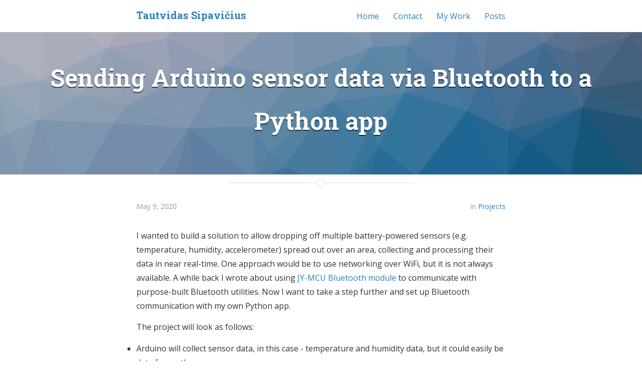

--- FILE ---
content_type: text/html
request_url: https://tautvidas.com/blog/2020/05/arduino-bluetooth-communication-with-python-influxdb-and-grafana/
body_size: 7945
content:
<!DOCTYPE html>
<html>

  <head>
  <meta charset="utf-8">
  <meta http-equiv="X-UA-Compatible" content="IE=edge">
  <meta name="viewport" content="width=device-width, initial-scale=1">

  <title>Sending Arduino sensor data via Bluetooth to a Python app - Tautvidas Sipavičius</title>
  <meta name="description" content="I wanted to build a solution to allow dropping off multiple battery-powered sensors (e.g. temperature, humidity, accelerometer) spread out over an area, coll...">
  <meta name="keywords" content="Tautvidas, formal methods, computer vision, MailPoet, Python, Javascript">

  <!-- External libraries -->
  <link rel="stylesheet" href="//maxcdn.bootstrapcdn.com/font-awesome/4.3.0/css/font-awesome.min.css">
  <link rel="stylesheet" href="//cdnjs.cloudflare.com/ajax/libs/highlight.js/8.5/styles/monokai_sublime.min.css">
  <link rel="stylesheet" href="//cdnjs.cloudflare.com/ajax/libs/lightbox2/2.7.1/css/lightbox.css">

  <!-- Favicon and other icons (made with http://www.favicon-generator.org/) -->
  <link rel="shortcut icon" href="/blog/assets/icons/favicon.ico" type="image/x-icon">
	<link rel="icon" href="/blog/assets/icons/favicon.ico" type="image/x-icon">
  <link rel="apple-touch-icon" sizes="57x57" href="/blog/assets/icons/apple-icon-57x57.png">
	<link rel="apple-touch-icon" sizes="60x60" href="/blog/assets/icons/apple-icon-60x60.png">
	<link rel="apple-touch-icon" sizes="72x72" href="/blog/assets/icons/apple-icon-72x72.png">
	<link rel="apple-touch-icon" sizes="76x76" href="/blog/assets/icons/apple-icon-76x76.png">
	<link rel="apple-touch-icon" sizes="114x114" href="/blog/assets/icons/apple-icon-114x114.png">
	<link rel="apple-touch-icon" sizes="120x120" href="/blog/assets/icons/apple-icon-120x120.png">
	<link rel="apple-touch-icon" sizes="144x144" href="/blog/assets/icons/apple-icon-144x144.png">
	<link rel="apple-touch-icon" sizes="152x152" href="/blog/assets/icons/apple-icon-152x152.png">
	<link rel="apple-touch-icon" sizes="180x180" href="/blog/assets/icons/apple-icon-180x180.png">
	<link rel="icon" type="image/png" sizes="192x192"  href="/blog/assets/icons/android-icon-192x192.png">
	<link rel="icon" type="image/png" sizes="32x32" href="/blog/assets/icons/favicon-32x32.png">
	<link rel="icon" type="image/png" sizes="96x96" href="/blog/assets/icons/favicon-96x96.png">
	<link rel="icon" type="image/png" sizes="16x16" href="/blog/assets/icons/favicon-16x16.png">
	<link rel="manifest" href="/blog/assets/icons/manifest.json">
	<meta name="msapplication-TileColor" content="#ffffff">
	<meta name="msapplication-TileImage" content="/blog/assets/icons/ms-icon-144x144.png">
	<meta name="theme-color" content="#ffffff">

	<!-- Site styles -->
  <link rel="stylesheet" href="/blog/css/main.css">
  <link rel="canonical" href="https://www.tautvidas.com/blog/2020/05/arduino-bluetooth-communication-with-python-influxdb-and-grafana/">
  <link rel="alternate" type="application/rss+xml" title="Tautvidas Sipavičius" href="https://www.tautvidas.com/blog/feed.xml" />
</head>


  <body>

    <header class="navigation" role="banner">
  <div class="navigation-wrapper">
    <a href="/blog" class="logo">
    	
      <h1>Tautvidas Sipavičius</h1>
      
    </a>
    <a href="javascript:void(0)" class="navigation-menu-button" id="js-mobile-menu">
    	<i class="fa fa-bars"></i>
    </a>
    <nav role="navigation">
      <ul id="js-navigation-menu" class="navigation-menu show">
      	
          
          <li class="nav-link"><a href="/blog/">Home</a>
          
        
          
          <li class="nav-link"><a href="/blog/contact">Contact</a>
          
        
          
          <li class="nav-link"><a href="/blog/my-work">My Work</a>
          
        
          
          <li class="nav-link"><a href="/blog/posts">Posts</a>
          
        
      </ul>
    </nav>
  </div>
</header>


    <div class="page-content">
        <div class="post">

  <div class="post-header-container has-cover" style="background-image: url(/blog/assets/header_image.png);">
	<div class="scrim has-cover">
		<header class="post-header">
		  <h1 class="title">Sending Arduino sensor data via Bluetooth to a Python app</h1>
      
		</header>
	</div>
</div>

<div class="wrapper">

 <span class="page-divider">
  <span class="one"></span>
  <span class="two"></span>
</span>
 

<section class="post-meta">
	<div class="post-date">May 9, 2020</div>
	<div class="post-categories">
	in 
	  
		<a href="/blog/categories/projects">Projects</a>
	  
	
	</div>
</section>	

<article class="post-content">
  <p>I wanted to build a solution to allow dropping off multiple battery-powered sensors (e.g. temperature, humidity, accelerometer) spread out over an area, collecting and processing their data in near real-time.
One approach would be to use networking over WiFi, but it is not always available. A while back I wrote about using <a href="#TODO: Add a post link">JY-MCU Bluetooth module</a> to communicate with purpose-built Bluetooth utilities. Now I want to take a step further and set up Bluetooth communication with my own Python app.</p>

<p>The project will look as follows:</p>
<ul>
  <li>Arduino will collect sensor data, in this case - temperature and humidity data, but it could easily be data from other sensors;</li>
  <li>Arduino will send the sensor data over the JY-MCU Bluetooth module to a Python application we’ll build;</li>
  <li>The Python listener will listen for sensor data and add them to InfluxDB timeseries database;</li>
  <li>Grafana will be used to graph the sensor data from InfluxDB.</li>
</ul>

<h2 id="1-arduino-setup">1. Arduino setup</h2>

<p><img src="https://www.tautvidas.com/blog/images/posts/bluetooth-python-2020/arduino-connections.jpg" alt="Arduino Hardware configuration" /></p>

<p>For this proof-of-concept I’ll use the <a href="https://wiki.seeedstudio.com/Grove-Beginner-Kit-For-Arduino/">Grove Beginner Kit from Seeed</a> that they graciously sent over.
While the kit is intended for beginners and education, it’s also convenient for small scale prototyping, as the kit comes with multiple pre-wired sensors (including the temperature and humidity sensor used here) and uses the <a href="https://wiki.seeedstudio.com/Grove_System/">modular Grove connector system</a>.</p>

<p>For the bluetooth module, I’ll use the JY-MCU Bluetooth module from DealExtreme, however, DX no longer sell it.
I have found a nearly identical version of it as <a href="https://www.taydaelectronics.com/breakout-boards/hc-06-bluetooth-transceiver-module.html">HC-06</a> on TaydaElectronics: looks like the chips and the model are the same, just screenprinted markings are slightly different.</p>

<p>The temperature/humidity sensor is already connected to Arduino on my kit, unless you break out the sensors out of the PCB.
Unfortunately my Bluetooth sensor is not Grove compatible, although with a soldering iron it would be fairly easy to make your own Grove-compatible connector, so I’ll make connections with 4 jumper wires on a breadboard as follows:</p>

<ul>
  <li>JY-MCU RXD &lt;-&gt; Arduino Pin 9 (<strong>MUST SUPPORT PULSE-WIDTH MODULATION</strong>)</li>
  <li>JY-MCU TXD &lt;-&gt; Arduino Pin 10 (<strong>MUST SUPPORT PULSE-WIDTH MODULATION</strong>)</li>
  <li>JY-MCU GND &lt;-&gt; Arduino GND</li>
  <li>JY-MCU VCC &lt;-&gt; Arduino 5V</li>
</ul>

<p>In the picture above the board is powered by a USB powerbank over a Micro USB connection.</p>

<p>Seeedstudio provide setup instructions and the sample code on how to use the sensor: <a href="https://wiki.seeedstudio.com/Grove-Beginner-Kit-For-Arduino/#lesson-8-detecting-surrounding-temperature-humidity">wiki</a>.</p>

<p>If you’re curious, the library code can be found here: <a href="https://github.com/Seeed-Studio/Grove_Temperature_And_Humidity_Sensor">Github</a>.
Sensor reads are fairly slow, having to wait for 250ms+, but for this use case it’s good enough.</p>

<p>For the Bluetooth part I’ve used the Arduino IDE built-in <a href="https://www.arduino.cc/en/Reference/SoftwareSerial">SoftwareSerial library</a>.</p>

<p>Third, just for convenience sake, I used <a href="https://arduinojson.org/">ArduinoJson</a> library to send measurements as JSON over bluetooth.
While using JSON will waste too much bandwidth on verbose data structures, it will help keep the data processing straightforward, as we’ll need to deal with partial data chunks later on, which would look as follows:</p>

<div class="language-plaintext highlighter-rouge"><div class="highlight"><pre class="highlight"><code>Received chunk b'{'
Received chunk b'"temperat'
Received chunk b'ure":22,"'
Received chunk b'humidity":'
Received chunk b'34}'
</code></pre></div></div>

<p>Even when trying to read 1kB at a time we get data in chunks. So to get the full record in this case it took 4 reads.</p>

<p>The final code looks as follows:</p>

<div class="language-plaintext highlighter-rouge"><div class="highlight"><pre class="highlight"><code>#include &lt;ArduinoJson.h&gt;
#include &lt;SoftwareSerial.h&gt;
#include "DHT.h"

#define DHTPIN 3 // Temperature/Humidity sensor pin
#define DHTTYPE DHT11 // DHT 11
DHT dht(DHTPIN, DHTTYPE);

const int RX_PIN = 10; // Bluetooth RX digital PWM-supporting pin
const int TX_PIN = 9; // Bluetooth TX digital PWM-supporting pin
const int BLUETOOTH_BAUD_RATE = 9600;

SoftwareSerial bluetooth(RX_PIN, TX_PIN);

void setup() {
   dht.begin();
   Serial.begin(9600);
   bluetooth.begin(BLUETOOTH_BAUD_RATE);
}

void loop() {
  StaticJsonDocument&lt;100&gt; doc;

  float measurements[2];
  dht.readTempAndHumidity(measurements);

  doc["humidity"] = measurements[0];
  doc["temperature"] = measurements[1];

  serializeJson(doc, bluetooth);
  serializeJson(doc, Serial);
  Serial.println();
}
</code></pre></div></div>

<p>No surprises. DHT, SoftwareSerial and ArduinoJson all provide straightforward interfaces to use.
This code will read the temperature and humidity sensor data and will write the resulting JSON to Bluetooth and Serial connections.</p>

<p>Serial output looks like this:</p>

<p><img src="https://www.tautvidas.com/blog/images/posts/bluetooth-python-2020/arduino-serial-output.jpg" alt="Arduino serial output" /></p>

<h2 id="2-python-setup">2. Python setup</h2>

<p>For Bluetooth communication I used <a href="https://github.com/pybluez/pybluez/">Pybluez</a>.</p>

<p>Pybluez can scan for available Bluetooth clients, connect to and communicate with them.
However, Pybluez does not provide any utilities to pair with the client, which <a href="https://stackoverflow.com/a/39666806">a StackOverflow comment</a> explains:</p>

<blockquote>
  <p>PyBluez does not support cross-platform pairing management. This is because some operating systems, like Windows, require super-user level permissions to programatically pair devices.
On most operating systems, when PyBluez attempts to connect to the socket using the connect method, the operating system will try to pair (often asking the user for permission).</p>
</blockquote>

<p>Inconvenient, so in the end I hardcoded the target address and having to pair the PC with the sensor manually, by using <code class="language-plaintext highlighter-rouge">bluetoothctl</code> command from <code class="language-plaintext highlighter-rouge">bluez</code> package. Not usable for production, but good enough for a prototype.</p>

<p>Secondly, you see that after receiving every chunk of data we’re trying to parse what we’ve received so far as JSON. This is because data arrives in chunks, and it may take several chunks to receive a valid JSON payload:</p>

<div class="language-plaintext highlighter-rouge"><div class="highlight"><pre class="highlight"><code>Received chunk b'{'
Received chunk b'"temperat'
Received chunk b'ure":22,"'
Received chunk b'humidity":'
Received chunk b'34}'
</code></pre></div></div>

<p>For InfluxDB I used <a href="https://github.com/influxdata/influxdb-python">influxdb-python</a> library, basing the data logging function on their <a href="https://github.com/influxdata/influxdb-python#examples">example</a>:</p>

<p>The final code looks like this:</p>

<div class="language-plaintext highlighter-rouge"><div class="highlight"><pre class="highlight"><code>import bluetooth
import json
from influxdb import InfluxDBClient
import datetime

sensor_address = '07:12:05:15:60:07'
socket = bluetooth.BluetoothSocket(bluetooth.RFCOMM)
socket.connect((sensor_address, 1))

influx = InfluxDBClient('localhost', 8086, 'root', 'root', 'example')
influx.create_database('example')

def log_stats(client, sensor_address, stats):
    json_body = [
        {
            "measurement": "sensor_data",
            "tags": {
                "client": sensor_address,
            },
            "time": datetime.datetime.now(datetime.timezone.utc).isoformat(),
            "fields": {
                "temperature": stats['temperature'],
                "humidity": stats['humidity'],
            }
        }
    ]

    client.write_points(json_body)

buffer = ""

while True:
    data = socket.recv(1024)
    buffer += str(data, encoding='ascii')
    try:
        data = json.loads(buffer)
        print("Received chunk", data)
        log_stats(influx, sensor_address, data)
        buffer = ""
    except json.JSONDecodeError as e:
        continue

socket.close()
</code></pre></div></div>

<h2 id="3-influxdb-and-grafana">3. InfluxDB and Grafana</h2>

<p>While not necessary, it is convenient to visualize the sensor data, and here I’ve used <a href="https://www.influxdata.com/">InfluxDB</a> (a time-series database) and <a href="https://grafana.com/">Grafana</a> (a monitoring solution).
With one sensor it’s not terribly necessary, but if multiple sensor units were to be used in different locations - graphing the data all in one place makes it much easier to follow and interpret.</p>

<p>I’ve used <a href="https://docs.docker.com/compose/">Docker Compose</a> to run both Grafana and InfluxDB for prototyping purposes. Of course, in a production environment one would want to set up persistence, proper auth, etc.</p>

<div class="language-plaintext highlighter-rouge"><div class="highlight"><pre class="highlight"><code>version: '2.0'
services:
  influx:
    image: influxdb
    ports:
    - "8086:8086"
    environment:
      INFLUXDB_ADMIN_USER: admin
      INFLUXDB_ADMIN_PASSWORD: admin
  grafana:
    image: grafana/grafana
    ports:
    - "3000:3000"
    links:
    - influx
</code></pre></div></div>

<p>Running <code class="language-plaintext highlighter-rouge">docker-compose up</code> will start InfluxDB on port <code class="language-plaintext highlighter-rouge">8086</code>, and Grafana on port <code class="language-plaintext highlighter-rouge">3000</code>.</p>

<div class="language-plaintext highlighter-rouge"><div class="highlight"><pre class="highlight"><code>$ docker-compose ps                                                                                                                                                                                          1 ↵
           Name                     Command           State           Ports         
------------------------------------------------------------------------------------
arduinobluetooth_grafana_1   /run.sh                  Up      0.0.0.0:3000-&gt;3000/tcp
arduinobluetooth_influx_1    /entrypoint.sh influxd   Up      0.0.0.0:8086-&gt;8086/tcp
</code></pre></div></div>

<p>I won’t mention all of the setup steps, but some necessary ones:</p>

<ul>
  <li>Create a new default DB with <code class="language-plaintext highlighter-rouge">curl -G http://localhost:8086/query --data-urlencode "q=CREATE DATABASE example"</code></li>
  <li>Set up InfluxDB connection as a source for Grafana</li>
  <li>Create Grafana dashboards based on sensor data:
    <ul>
      <li><code class="language-plaintext highlighter-rouge">SELECT max("temperature") FROM "sensor_data" WHERE $timeFilter GROUP BY time(10s) fill(null)</code></li>
      <li><code class="language-plaintext highlighter-rouge">SELECT max("humidity") FROM "sensor_data" WHERE $timeFilter GROUP BY time(10s)</code></li>
    </ul>
  </li>
</ul>

<h2 id="4-results">4. Results</h2>

<p><img src="https://www.tautvidas.com/blog/images/posts/bluetooth-python-2020/sensor-data-in-grafana.png" alt="Grafana graphs showing logged data" /></p>

<p>Putting it all together, here’s how the results look like in Grafana. You’ll note that both temperature and humidity are rounded to the nearest integer - this appears to be behavior of the sensor.
The three spikes in humidity are from me putting my finger on top of the sensor briefly.</p>

<p>Overall it seems pretty easy to get one device to send data to another device. However, I realize that collecting data from multiple Arduinos would be trickier, requiring to juggle multiple connections, and my JY-MCU Bluetooth module was unable to communicate with multiple Bluetooth clients.</p>

<p>Still, if the Bluetooth module connector was tidied up, it would be fairly easy to break out Arduino and the sensor from the PCB, add a USB powerbank, put it all into an enclosure and have an easily portable data collector.</p>

<p>It was rather convenient to use the Grove Beginner Kit for small scale prototyping like this, as it comes with all sensors already connected in the same PCB, as well as a bunch of sample code to use. If you’d like to pick one up, you can find it <a href="https://www.seeedstudio.com/Grove-Beginner-Kit-for-Arduino-p-4549.html">here</a>.</p>

</article>



<section class="tags">
	<strong>Tags:</strong> <a href="/blog/tag/arduino">arduino</a>,&nbsp;<a href="/blog/tag/bluetooth">bluetooth</a>,&nbsp;<a href="/blog/tag/timeseries">timeseries</a>
</section>



<section class="rss">
  <p class="rss-subscribe text"><strong>Subscribe <a href="https://feeds.feedburner.com/tautvidas">via RSS</a></strong></p>
</section>

<section class="share">
  <span>Share: </span>
  
    
      <a href="https://twitter.com/share?text=Sending+Arduino+sensor+data+via+Bluetooth+to+a+Python+app&amp;url=https://www.tautvidas.com/2020/05/arduino-bluetooth-communication-with-python-influxdb-and-grafana.html" onclick="if (!window.__cfRLUnblockHandlers) return false; window.open(this.href, 'twitter-share', 'width=550,height=255');return false;" data-cf-modified-eab56c465275602e289df469-="">
      	<i class="fa fa-twitter-square fa-lg"></i>
      </a>
    
  
    
  
    
      <a href="//www.linkedin.com/shareArticle?mini=trueSending+Arduino+sensor+data+via+Bluetooth+to+a+Python+app&amp;url=https://www.tautvidas.com/2020/05/arduino-bluetooth-communication-with-python-influxdb-and-grafana.html" onclick="if (!window.__cfRLUnblockHandlers) return false; window.open(this.href, 'linkedin-share', 'width=550,height=255');return false;" data-cf-modified-eab56c465275602e289df469-="">
      	<i class="fa fa-linkedin-square fa-lg"></i>
      </a>
    
  
    
      <a href="//plus.google.com/share?title=Sending+Arduino+sensor+data+via+Bluetooth+to+a+Python+app&amp;url=https://www.tautvidas.com/2020/05/arduino-bluetooth-communication-with-python-influxdb-and-grafana.html" onclick="if (!window.__cfRLUnblockHandlers) return false; window.open(this.href, 'google-plus-share', 'width=550,height=255');return false;" data-cf-modified-eab56c465275602e289df469-="">
      	<i class="fa fa-google-plus-square fa-lg"></i>
      </a>
    
  
    
  
    
  
    
  
    
  
    
  
    
  
    
  
    
  
    
  
</section>

<section class="relatedPosts">







  

    
    

    

    

  

    
    

    

    

  

    
    

    

    

  

    
    

    

    

  

    
    

    

    

  

    
    

    

    

  

    
    

    

    

  

    
    

    

    

  

    
    

    

    

  

    
    

    

    

  

    
    

    

    

  

    
    

    

    

  

    
    

    

    

  

    
    

    

    

  

    
    

    

    

  

    
    

    

    

  

    
    

    

    

  

    
    

    

    

  

    
    

    

    

  

    
    

    

    

  

    
    

    

    

  

    
    

    

    

  

    
    

    

    

  

    
    

    

    

      
      
        <h5>You May Also Enjoy</h5> 
      

      <div>
      <h5><a href="/blog/2015/12/easy-arduino-bluetooth-communication-with-jy-mcu/">Easy Arduino Bluetooth Communication with JY-MCU Bluetooth module</a></h5>
      </div>
      
      
    

  

    
    

    

    

      
      

      <div>
      <h5><a href="/blog/2015/09/measuring-temperature-with-ds18b20-temperature-sensor/">Measuring temperature with DS18B20 temperature sensor</a></h5>
      </div>
      
      
    

  

    
    

    

    

  

    
    

    

    

  

    
    

    

    

  

    
    

    

    

  

    
    

    

    

  

    
    

    

    

  

    
    

    

    

  

    
    

    

    

  

    
    

    

    

  

    
    

    

    

  

    
    

    

    

  

    
    

    

    

  

    
    

    

    

  

    
    

    

    

  

    
    

    

    

      
      

      <div>
      <h5><a href="/blog/2012/08/distance-sensing-with-ultrasonic-sensor-and-arduino/">Distance sensing with ultrasonic sensor and Arduino</a></h5>
      </div>
      
      
    

  

    
    

    

    

  

    
    

    

    

  

    
    

    

    

  

    
    

    

    

  

    
    

    

    

  

    
    

    

    

  

    
    

    

    

  

    
    

    

    

  

    
    

    

    

  

    
    

    

    

  

    
    

    

    

  

    
    

    

    

  

    
    

    

    

  

    
    

    

    

  

    
    

    

    

  

    
    

    

    

  

    
    

    

    

  

    
    

    

    

  

    
    

    

    

  

    
    

    

    

  

    
    

    

    

  

    
    

    

    

  

    
    

    

    

  

    
    

    

    

  

    
    

    

    

  

    
    

    

    

  

    
    

    

    

  

    
    

    

    

  

    
    

    

    

  

    
    

    

    

  

    
    

    

    

  

    
    

    

    

  

    
    

    

    

  

    
    

    

    

  
</section>



<section class="disqus">
  <div id="disqus_thread"></div>
  <script type="eab56c465275602e289df469-text/javascript">
    var disqus_shortname = 'tautvidas';

    /* * * DON'T EDIT BELOW THIS LINE * * */
    (function() {
        var dsq = document.createElement('script'); dsq.type = 'text/javascript'; dsq.async = true;
        dsq.src = '//' + disqus_shortname + '.disqus.com/embed.js';
        (document.getElementsByTagName('head')[0] || document.getElementsByTagName('body')[0]).appendChild(dsq);
    })();
  </script>
  <noscript>Please enable JavaScript to view the <a href="http://disqus.com/?ref_noscript">comments powered by Disqus.</a></noscript>
  <a href="http://disqus.com" class="dsq-brlink">comments powered by <span class="logo-disqus">Disqus</span></a>
</section>



</div>
</div>

    </div>

    <footer class="site-footer" style="background-image: url(/blog/assets/footer_background.png)">

  <div class="wrapper">

    <h3 class="footer-heading">Tautvidas Sipavičius</h3>

    <div class="site-navigation">
    	
    	<p><strong>Site Map</strong></p>
      <ul class="pages">
        
        
          <li class="nav-link"><a href="/blog/">Home</a>
        
        
        
          <li class="nav-link"><a href="/blog/contact">Contact</a>
        
        
        
          <li class="nav-link"><a href="/blog/my-work">My Work</a>
        
        
        
          <li class="nav-link"><a href="/blog/posts">Posts</a>
        
        
      </ul>
    </div>

    <div class="site-contact">

    	<p><strong>Contact</strong>
      <ul class="social-media-list">
        

      	
      	
      	<li>
          <a href="https://twitter.com/tautvidas" title="Follow me on Twitter">
            <i class="fa fa-twitter"></i>
            <span class="username">@tautvidas</span>
          </a>
        </li>
      	
      	
      	
      	<li>
          <a href="https://github.com/flakas" title="Fork me on GitHub">
            <i class="fa fa-github"></i>
            <span class="username">flakas</span>
          </a>
        </li>
      	
      	
      	
      	<li>
          <a href="https://lt.linkedin.com/in/tautvidas" title="Connect with me on LinkedIn">
            <i class="fa fa-linkedin"></i>
            <span class="username">tautvidas</span>
          </a>
        </li>
      	
      	
      	
      	
      	
      	
      	
      	
      	
      	
      	
      	
      	
      	
      	
      	
      	
      	
      	
      	
      	
      	

      </ul>
    </div>

    <div class="site-signature">
    	<p class="rss-subscribe text"><strong>Subscribe <a href="/blog/feed.xml">via RSS</a></strong></p>
      <p class="text">Tautvidas Sipavičius on programming, building software systems and experimenting with cool tech</p>
    </div>

  </div>

</footer>

<!-- Scripts -->
<script src="//code.jquery.com/jquery-1.11.2.min.js" type="eab56c465275602e289df469-text/javascript"></script>
<script src="//cdnjs.cloudflare.com/ajax/libs/highlight.js/8.5/highlight.min.js" type="eab56c465275602e289df469-text/javascript"></script>
<script src="//cdnjs.cloudflare.com/ajax/libs/lightbox2/2.7.1/js/lightbox.min.js" type="eab56c465275602e289df469-text/javascript"></script>
<script type="eab56c465275602e289df469-text/javascript">

$(document).ready(function() {

	// Syntax highlighting
	hljs.initHighlightingOnLoad();

	// Header
  var menuToggle = $('#js-mobile-menu').unbind();
  $('#js-navigation-menu').removeClass("show");
  menuToggle.on('click', function(e) {
    e.preventDefault();
    $('#js-navigation-menu').slideToggle(function(){
      if($('#js-navigation-menu').is(':hidden')) {
        $('#js-navigation-menu').removeAttr('style');
      }
    });
  });


});

</script>


<!-- Google Analytics -->
<script type="eab56c465275602e289df469-text/javascript">
  (function(i,s,o,g,r,a,m){i['GoogleAnalyticsObject']=r;i[r]=i[r]||function(){
  (i[r].q=i[r].q||[]).push(arguments)},i[r].l=1*new Date();a=s.createElement(o),
  m=s.getElementsByTagName(o)[0];a.async=1;a.src=g;m.parentNode.insertBefore(a,m)
  })(window,document,'script','//www.google-analytics.com/analytics.js','ga');
  ga('create', 'UA-1885775-26', 'auto');
  ga('send', 'pageview', {
      'page': '/blog/2020/05/arduino-bluetooth-communication-with-python-influxdb-and-grafana/',
  	'title': 'Sending Arduino sensor data via Bluetooth to a Python app'
  });
</script>



  <script src="/cdn-cgi/scripts/7d0fa10a/cloudflare-static/rocket-loader.min.js" data-cf-settings="eab56c465275602e289df469-|49" defer></script><script defer src="https://static.cloudflareinsights.com/beacon.min.js/vcd15cbe7772f49c399c6a5babf22c1241717689176015" integrity="sha512-ZpsOmlRQV6y907TI0dKBHq9Md29nnaEIPlkf84rnaERnq6zvWvPUqr2ft8M1aS28oN72PdrCzSjY4U6VaAw1EQ==" data-cf-beacon='{"version":"2024.11.0","token":"5b415c232450407ab43e34a45d5bce21","r":1,"server_timing":{"name":{"cfCacheStatus":true,"cfEdge":true,"cfExtPri":true,"cfL4":true,"cfOrigin":true,"cfSpeedBrain":true},"location_startswith":null}}' crossorigin="anonymous"></script>
</body>

</html>


--- FILE ---
content_type: text/css
request_url: https://tautvidas.com/blog/css/main.css
body_size: 4228
content:
@import url(//fonts.googleapis.com/css?family=Roboto+Slab:400,700,300|Roboto:400,700,300|Open+Sans:300italic,400italic,600italic,700italic,800italic,400,800,700,600,300);
button, input[type="button"], input[type="reset"], input[type="submit"], button { -webkit-appearance: none; -moz-appearance: none; -ms-appearance: none; -o-appearance: none; appearance: none; -webkit-font-smoothing: antialiased; background-color: #2980b9; border-radius: 3px; border: none; color: #fff; cursor: pointer; display: inline-block; font-family: "Open Sans", "Helvetica Neue", "Helvetica", "Roboto", "Arial", sans-serif; font-size: 16px; font-weight: 600; line-height: 1; padding: 0.75em 1em; text-decoration: none; user-select: none; vertical-align: middle; white-space: nowrap; }

button:hover, button:focus, input[type="button"]:hover, input[type="button"]:focus, input[type="reset"]:hover, input[type="reset"]:focus, input[type="submit"]:hover, input[type="submit"]:focus, button:hover, button:focus { background-color: #1b557a; color: #fff; }

button:disabled, input[type="button"]:disabled, input[type="reset"]:disabled, input[type="submit"]:disabled, button:disabled { cursor: not-allowed; opacity: 0.5; }

fieldset { background-color: #f7f7f7; border: 1px solid #ddd; margin: 0 0 14.4px; padding: 28.8px; }

input, label, select { display: block; font-family: "Open Sans", "Helvetica Neue", "Helvetica", "Roboto", "Arial", sans-serif; font-size: 16px; }

label { font-weight: 600; margin-bottom: 7.2px; }

label.required::after { content: "*"; }

label abbr { display: none; }

input[type="color"], input[type="date"], input[type="datetime"], input[type="datetime-local"], input[type="email"], input[type="month"], input[type="number"], input[type="password"], input[type="search"], input[type="tel"], input[type="text"], input[type="time"], input[type="url"], input[type="week"], textarea, select[multiple=multiple], textarea { background-color: #fff; border: 1px solid #ddd; border-radius: 3px; box-shadow: inset 0 1px 3px rgba(0, 0, 0, 0.06); box-sizing: border-box; font-family: "Open Sans", "Helvetica Neue", "Helvetica", "Roboto", "Arial", sans-serif; font-size: 16px; margin-bottom: 14.4px; padding: 9.6px; transition: border-color; width: 100%; }

input[type="color"]:hover, input[type="date"]:hover, input[type="datetime"]:hover, input[type="datetime-local"]:hover, input[type="email"]:hover, input[type="month"]:hover, input[type="number"]:hover, input[type="password"]:hover, input[type="search"]:hover, input[type="tel"]:hover, input[type="text"]:hover, input[type="time"]:hover, input[type="url"]:hover, input[type="week"]:hover, textarea:hover, select[multiple=multiple]:hover, textarea:hover { border-color: #c4c4c4; }

input[type="color"]:focus, input[type="date"]:focus, input[type="datetime"]:focus, input[type="datetime-local"]:focus, input[type="email"]:focus, input[type="month"]:focus, input[type="number"]:focus, input[type="password"]:focus, input[type="search"]:focus, input[type="tel"]:focus, input[type="text"]:focus, input[type="time"]:focus, input[type="url"]:focus, input[type="week"]:focus, textarea:focus, select[multiple=multiple]:focus, textarea:focus { border-color: #2980b9; box-shadow: inset 0 1px 3px rgba(0, 0, 0, 0.06), 0 0 5px rgba(36, 114, 164, 0.7); outline: none; }

textarea { resize: vertical; }

input[type="search"] { -webkit-appearance: none; -moz-appearance: none; -ms-appearance: none; -o-appearance: none; appearance: none; }

input[type="checkbox"], input[type="radio"] { display: inline; margin-right: 7.2px; }

input[type="file"] { padding-bottom: 14.4px; width: 100%; }

select { margin-bottom: 28.8px; max-width: 100%; width: auto; }

ul, ol { margin: 0; padding: 0; }

ul.default { list-style-type: disc; margin-bottom: 14.4px; padding-left: 28.8px; }

ol.default { list-style-type: decimal; margin-bottom: 14.4px; padding-left: 28.8px; }

dl { margin-bottom: 14.4px; }

dl dt { font-weight: bold; margin-top: 14.4px; }

dl dd { margin: 0; }

table { -webkit-font-feature-settings: "kern", "liga", "tnum"; -moz-font-feature-settings: "kern", "liga", "tnum"; -ms-font-feature-settings: "kern", "liga", "tnum"; font-feature-settings: "kern", "liga", "tnum"; border-collapse: collapse; margin: 14.4px 0; table-layout: fixed; width: 100%; }

th { border-bottom: 1px solid #b7b7b7; font-weight: 600; padding: 14.4px 0; text-align: left; }

td { border-bottom: 1px solid #ddd; padding: 14.4px 0; }

tr, td, th { vertical-align: middle; }

body { -webkit-font-feature-settings: "kern", "liga", "pnum"; -moz-font-feature-settings: "kern", "liga", "pnum"; -ms-font-feature-settings: "kern", "liga", "pnum"; font-feature-settings: "kern", "liga", "pnum"; -webkit-font-smoothing: antialiased; color: #333; font-family: "Open Sans", "Helvetica Neue", "Helvetica", "Roboto", "Arial", sans-serif; font-size: 16px; line-height: 1.8; }

h1, h2, h3, h4, h5, h6 { font-family: "Roboto Slab", "Helvetica Neue", "Helvetica", "Arial", sans-serif; font-size: 16px; line-height: 1.8; margin: 0 0 16px; margin: 0 0 1rem; }

h1 { font-size: 2.0736em; }

h2 { font-size: 1.728em; }

h3 { font-size: 1.44em; }

h4 { font-size: 1.2em; }

h5 { font-size: 0.8333333333em; }

h6 { font-size: 0.6944444444em; }

p { margin: 0 0 14.4px; }

a { color: #2980b9; text-decoration: none; }

a:active, a:focus, a:hover { color: #20638f; text-decoration: underline; }

a:active, a:focus { outline: none; }

hr { border-bottom: 1px solid #ddd; border-left: none; border-right: none; border-top: none; margin: 28.8px 0; }

img, picture { margin: 0; max-width: 100%; }

/* non highlighted code colors */
article code, article pre { background: #ddd; border: 1px solid #ccc; font-family: Menlo, Monaco, "Andale Mono", "lucida console", "Courier New", monospace; }

article code { font-size: 0.9em; padding: 1px 3px; margin: 0 3px; }

article pre { font-size: 1 / 0.9em; line-height: 1.5; margin-top: 10px; padding: 5px 15px; overflow-x: auto; }

article pre code { background: none; border: none; padding: 0; margin: 0; }

figure.code, figure.code-highlight-figure { border: 1px solid #ccc; margin-top: 10px; padding: 5px 15px; }

figure.code figcaption, figure.code-highlight-figure figcaption { font-size: 0.9em; position: relative; }

figure.code figcaption span, figure.code-highlight-figure figcaption span { margin: -5px -15px 0; padding: 5px 15px; display: block; background: #ececec; }

figure.code figcaption span:empty, figure.code-highlight-figure figcaption span:empty { display: none; }

figure.code figcaption a, figure.code-highlight-figure figcaption a { position: absolute; top: 5px; right: 0; }

figure.code code, figure.code pre, figure.code-highlight-figure code, figure.code-highlight-figure pre { background: none; border: none; padding: 0; margin: 0; }

figure.code .highlight, figure.code-highlight-figure .highlight { overflow-x: auto; }

figure.code .line-numbers, figure.code-highlight-figure .line-numbers { border-right: 1px solid #ccc; font-family: Menlo, Monaco, "Andale Mono", "lucida console", "Courier New", monospace; padding-right: 15px; text-align: right; }

figure.code table, figure.code-highlight-figure table { background: white; border: none; text-align: left; margin-top: 0; }

figure.code table td, figure.code-highlight-figure table td { text-align: left; }

figure.code td.code, figure.code-highlight-figure td.code { width: 100%; padding-left: 15px; }

.entry-content .gist { color: #666; padding: 15px 15px 5px 0px; margin-top: 10px; border: 1px solid #ccc; position: relative; overflow: hidden; }

.entry-content .gist .gist-file { margin: 0; border: none; }

.entry-content .gist .gist-file .gist-data { background: none; border: none; }

.entry-content .gist .gist-file .gist-data pre { font: 0.9em Menlo, Monaco, "Andale Mono", "lucida console", "Courier New", monospace; line-height: 1.5; }

.entry-content .gist .gist-file .gist-data table { background: white; border: none; }

.entry-content .gist .gist-file .gist-meta { font: 300 0.9em "HelveticaNeue-Light", "Helvetica Neue Light", "Helvetica Neue", Helvetica, Arial, sans-serif; line-height: 1.5; margin: 0 -16px -6px; padding: 5px 15px; background: #ececec; }

.entry-content .gist .gist-file .gist-meta a { color: #258fb8; }

.entry-content .gist .gist-file .gist-meta a:first-of-type { position: absolute; top: 5px; right: 15px; z-index: 1; }

.entry-content .gist .gist-file .gist-meta a:nth-of-type(2) { position: absolute; top: 0; left: 0; padding: 5px 15px; width: 100%; background: #ececec; }

figure.code, figure.code-highlight-figure, .gist-highlight { /* Comment */ /* Comment.Multiline */ /* Comment.Preproc */ /* Comment.Single */ /* Comment.Special */ /* Error */ /* Keyword */ /* Operator */ /* Operator */ /* Operator.Word */ /* Generic.Deleted */ /* Generic.Deleted.Specific */ /* Generic.Emph */ /* Generic.Heading */ /* Generic.Inserted */ /* Generic.Inserted.Specific */ /* Generic.Strong */ /* Generic.Subheading */ /* Keyword.Constant */ /* Keyword.Declaration */ /* Keyword.Pseudo */ /* Keyword.Reserved */ /* Keyword.Type */ /* Name.Attribute */ /* Name.Builtin */ /* Name.Class */ /* Name.Constant */ /* Name.Exception */ /* Name.Function */ /* Name.Namespace */ /* Name.Tag */ /* Name.Variable.Global */ /* Name.Variable.Instance */ /* Name.Variable */ /* Literal.Number.Float */ /* Literal.Number */ /* Literal.Number.Hex */ /* Literal.Number.Integer */ /* Literal.String */ /* Literal.String.Doc */ /* Literal.String.Double */ /* Literal.String.Escape */ /* Literal.String.Interpol */ /* Literal.String.Regex */ /* Literal.String.Single */ }

figure.code .c, figure.code-highlight-figure .c, .gist-highlight .c { color: #586e75 !important; font-style: italic !important; }

figure.code .cm, figure.code-highlight-figure .cm, .gist-highlight .cm { color: #586e75 !important; font-style: italic !important; }

figure.code .cp, figure.code-highlight-figure .cp, .gist-highlight .cp { color: #586e75 !important; font-style: italic !important; }

figure.code .c1, figure.code-highlight-figure .c1, .gist-highlight .c1 { color: #586e75 !important; font-style: italic !important; }

figure.code .cs, figure.code-highlight-figure .cs, .gist-highlight .cs { color: #586e75 !important; font-weight: bold !important; font-style: italic !important; }

figure.code .err, figure.code-highlight-figure .err, .gist-highlight .err { color: #dc322f !important; background: none !important; }

figure.code .k, figure.code-highlight-figure .k, .gist-highlight .k { color: #cb4b16 !important; }

figure.code .o, figure.code-highlight-figure .o, .gist-highlight .o { color: #93a1a1 !important; font-weight: bold !important; }

figure.code .p, figure.code-highlight-figure .p, .gist-highlight .p { color: #93a1a1 !important; }

figure.code .ow, figure.code-highlight-figure .ow, .gist-highlight .ow { color: #2aa198 !important; font-weight: bold !important; }

figure.code .gd, figure.code-highlight-figure .gd, .gist-highlight .gd { color: #93a1a1 !important; background-color: #372d34 !important; display: inline-block; }

figure.code .gd .x, figure.code-highlight-figure .gd .x, .gist-highlight .gd .x { color: #93a1a1 !important; background-color: #4d2d34 !important; display: inline-block; }

figure.code .ge, figure.code-highlight-figure .ge, .gist-highlight .ge { color: #93a1a1 !important; font-style: italic !important; }

figure.code .gh, figure.code-highlight-figure .gh, .gist-highlight .gh { color: #586e75 !important; }

figure.code .gi, figure.code-highlight-figure .gi, .gist-highlight .gi { color: #93a1a1 !important; background-color: #1b412b !important; display: inline-block; }

figure.code .gi .x, figure.code-highlight-figure .gi .x, .gist-highlight .gi .x { color: #93a1a1 !important; background-color: #355720 !important; display: inline-block; }

figure.code .gs, figure.code-highlight-figure .gs, .gist-highlight .gs { color: #93a1a1 !important; font-weight: bold !important; }

figure.code .gu, figure.code-highlight-figure .gu, .gist-highlight .gu { color: #6c71c4 !important; }

figure.code .kc, figure.code-highlight-figure .kc, .gist-highlight .kc { color: #859900 !important; font-weight: bold !important; }

figure.code .kd, figure.code-highlight-figure .kd, .gist-highlight .kd { color: #268bd2 !important; }

figure.code .kp, figure.code-highlight-figure .kp, .gist-highlight .kp { color: #cb4b16 !important; font-weight: bold !important; }

figure.code .kr, figure.code-highlight-figure .kr, .gist-highlight .kr { color: #d33682 !important; font-weight: bold !important; }

figure.code .kt, figure.code-highlight-figure .kt, .gist-highlight .kt { color: #2aa198 !important; }

figure.code .n, figure.code-highlight-figure .n, .gist-highlight .n { color: #268bd2 !important; }

figure.code .na, figure.code-highlight-figure .na, .gist-highlight .na { color: #268bd2 !important; }

figure.code .nb, figure.code-highlight-figure .nb, .gist-highlight .nb { color: #859900 !important; }

figure.code .nc, figure.code-highlight-figure .nc, .gist-highlight .nc { color: #d33682 !important; }

figure.code .no, figure.code-highlight-figure .no, .gist-highlight .no { color: #b58900 !important; }

figure.code .nl, figure.code-highlight-figure .nl, .gist-highlight .nl { color: #859900 !important; }

figure.code .ne, figure.code-highlight-figure .ne, .gist-highlight .ne { color: #268bd2 !important; font-weight: bold !important; }

figure.code .nf, figure.code-highlight-figure .nf, .gist-highlight .nf { color: #268bd2 !important; font-weight: bold !important; }

figure.code .nn, figure.code-highlight-figure .nn, .gist-highlight .nn { color: #b58900 !important; }

figure.code .nt, figure.code-highlight-figure .nt, .gist-highlight .nt { color: #268bd2 !important; font-weight: bold !important; }

figure.code .nx, figure.code-highlight-figure .nx, .gist-highlight .nx { color: #b58900 !important; }

figure.code .vg, figure.code-highlight-figure .vg, .gist-highlight .vg { color: #268bd2 !important; }

figure.code .vi, figure.code-highlight-figure .vi, .gist-highlight .vi { color: #268bd2 !important; }

figure.code .nv, figure.code-highlight-figure .nv, .gist-highlight .nv { color: #268bd2 !important; }

figure.code .mf, figure.code-highlight-figure .mf, .gist-highlight .mf { color: #2aa198 !important; }

figure.code .m, figure.code-highlight-figure .m, .gist-highlight .m { color: #2aa198 !important; }

figure.code .mh, figure.code-highlight-figure .mh, .gist-highlight .mh { color: #2aa198 !important; }

figure.code .mi, figure.code-highlight-figure .mi, .gist-highlight .mi { color: #2aa198 !important; }

figure.code .s, figure.code-highlight-figure .s, .gist-highlight .s { color: #2aa198 !important; }

figure.code .sd, figure.code-highlight-figure .sd, .gist-highlight .sd { color: #2aa198 !important; }

figure.code .s2, figure.code-highlight-figure .s2, .gist-highlight .s2 { color: #2aa198 !important; }

figure.code .se, figure.code-highlight-figure .se, .gist-highlight .se { color: #dc322f !important; }

figure.code .si, figure.code-highlight-figure .si, .gist-highlight .si { color: #268bd2 !important; }

figure.code .sr, figure.code-highlight-figure .sr, .gist-highlight .sr { color: #2aa198 !important; }

figure.code .s1, figure.code-highlight-figure .s1, .gist-highlight .s1 { color: #2aa198 !important; }

div.code-highlight { overflow: auto; }

html { box-sizing: border-box; }

*, *::after, *::before { box-sizing: inherit; }

/* Variables */
/* Globals */
html, body { margin: 0; padding: 0; width: 100%; }

code { background-color: #eee; display: inline-block; border-radius: 3px; padding: 0 3px; }

pre code.hljs { font-size: 0.8333333333em; }

.page-divider { display: block; width: 50%; margin-left: auto; margin-right: auto; border-top: 1px solid #ddd; }

.page-divider .one { position: relative; top: -9px; display: block; background: #ddd; width: 18px; height: 18px; margin-left: auto; margin-right: auto; border-radius: 50%; }

.page-divider .two { position: relative; top: -26px; display: block; background: #fff; width: 16px; height: 16px; margin-left: auto; margin-right: auto; border-radius: 50%; }

.site-header-container, .post-header-container { width: 100%; text-align: center; }

.site-header-container.has-cover, .post-header-container.has-cover { color: #fff; text-shadow: 0 2px 1px rgba(0, 0, 0, 0.67) !important; background-position: 50% 50%; background-size: cover; }

.site-header-container.has-cover .title, .post-header-container.has-cover .title { font-size: 2.985984em; }

.site-header-container.has-cover .subtitle, .site-header-container.has-cover .info, .post-header-container.has-cover .subtitle, .post-header-container.has-cover .info { font-size: 1.2em; }

.site-header-container .scrim, .post-header-container .scrim { padding: 3em 1em; }

.site-header-container .scrim.has-cover, .post-header-container .scrim.has-cover { background-color: rgba(0, 0, 0, 0.2); padding: 2em 1em !important; }

@media screen and (min-width: 768px) { .site-header-container .scrim.has-cover, .post-header-container .scrim.has-cover { padding: 3em 1em !important; } }

/* Header */
.navigation { box-shadow: 0 2px #70aad0; padding: 0 1em; margin: 0; /* Navigation Menu - http://refills.bourbon.io/unstyled/ (see "Navigation") */ }

.navigation .navigation-menu-button { display: block; float: right; margin: 0; font-size: 1.5em; padding-top: 0.5em; }

@media screen and (min-width: 768px) { .navigation .navigation-menu-button { display: none; } }

.navigation .navigation-wrapper { max-width: 48em; margin-left: auto; margin-right: auto; position: relative; }

.navigation .navigation-wrapper::after { clear: both; content: ""; display: table; }

.navigation .navigation-wrapper::after { clear: both; content: ""; display: table; }

.navigation .logo { float: left; height: 4em; }

@media screen and (min-width: 768px) { .navigation .logo { padding-left: 16px; } }

.navigation .logo img { max-height: 2.5em; margin-top: 0.75em; padding-right: 1em; }

.navigation .logo span { font-size: 1.25em; line-height: 3em; }

.navigation nav { float: none; padding: 1.25em 0; }

@media screen and (min-width: 768px) { .navigation nav { float: right; line-height: 1.5em; } }

.navigation ul.navigation-menu { clear: both; display: none; margin: 0 auto; overflow: visible; padding: 0; width: 100%; }

@media screen and (min-width: 768px) { .navigation ul.navigation-menu { display: block; margin: 0; padding: 0; } }

.navigation ul.navigation-menu.show { display: block; }

.navigation ul li.nav-link { display: block; text-align: right; width: 100%; padding: 0.25em 0; }

@media screen and (min-width: 768px) { .navigation ul li.nav-link { background: transparent; display: inline; text-decoration: none; width: auto; } }

.navigation li.nav-link a { display: inline-block; }

@media screen and (min-width: 768px) { .navigation li.nav-link a { padding-right: 1.5em; } }

@media screen and (min-width: 768px) { .navigation li.nav-link:last-child a { padding-right: 1em; } }

/* Body */
.page-content { /* index.html */ /* Posts */ /* Pages */ }

.page-content .wrapper { max-width: 48em; margin-left: auto; margin-right: auto; padding: 1em; }

.page-content .wrapper::after { clear: both; content: ""; display: table; }

.page-content .post-list { padding-top: 1em !important; list-style-type: none; }

.page-content .post-meta { max-width: 48em; margin-left: auto; margin-right: auto; color: #999; }

.page-content .post-meta::after { clear: both; content: ""; display: table; }

.page-content .post-meta .post-date { float: left; display: block; margin-right: 2.3576515979%; width: 48.821174201%; text-align: left; font-size: 0.9em; }

.page-content .post-meta .post-date:last-child { margin-right: 0; }

.page-content .post-meta .post-categories { float: left; display: block; margin-right: 2.3576515979%; width: 48.821174201%; margin-right: 0; text-align: right; font-size: 0.9em; }

.page-content .post-meta .post-categories:last-child { margin-right: 0; }

.page-content .pagination { padding-top: 2em; text-align: center; color: #999; }

.page-content .pagination .page-number { padding: 0 1em; }

.page-content .site-header-container { color: #fff; text-shadow: 0 2px 1px rgba(0, 0, 0, 0.33); background-color: #70aad0; }

.page-content .site-header-container .site-header .title { font-size: 2.985984em; }

.page-content .site-header-container .site-header .subtitle { font-style: italic; font-size: 1.2em; }

.page-content img { display: block; margin: auto; max-width: 90%; }

.page-content .post .post-header-container .scrim { padding: 2em 1em 1em 1em; }

.page-content .post .post-meta { padding-bottom: 1em; }

.page-content .post .post-content { padding: 1em 0; }

.page-content .post .tags { font-size: 0.9em; }

.page-content .post .highlight { padding: 0; }

.page-content .post .rss { margin: 1em 0 0 0; float: left; display: block; margin-right: 2.3576515979%; width: 100%; }

.page-content .post .rss:last-child { margin-right: 0; }

@media screen and (min-width: 768px) { .page-content .post .rss { margin: 1em 0; float: left; display: block; margin-right: 2.3576515979%; width: 48.821174201%; } .page-content .post .rss:last-child { margin-right: 0; } }

.page-content .post .share { font-weight: bold; margin: 0 0 1em 0; float: left; display: block; margin-right: 2.3576515979%; width: 100%; }

.page-content .post .share:last-child { margin-right: 0; }

@media screen and (min-width: 768px) { .page-content .post .share { float: left; display: block; margin-right: 2.3576515979%; width: 48.821174201%; margin: 1em 0; text-align: right; } .page-content .post .share:last-child { margin-right: 0; } }

.page-content .post .share a { width: 1em; padding: 0 0.25em; }

.page-content .post .disqus { float: left; display: block; margin-right: 2.3576515979%; width: 100%; }

.page-content .post .disqus:last-child { margin-right: 0; }

.page-content .page .post-header { padding: 0.5em 1em 1em 1em; text-align: center; }

.page-content .page .posts-list li { padding: 0.4822530864em; padding-left: 0; }

.page-content .page .posts-list .desc { font-size: 0.9em; }

.page-content .page .posts-list .post-date { color: #999; }

.page-content .page .profile { max-width: 320px; margin: auto; padding-bottom: 0.5em; }

/* Footer */
.site-footer { padding: 1em 1em 2em 1em; background-color: #70aad0; color: #fff; /* Site Navigation (left) */ /* Contact Info (center) */ /* Site Description/Signature (right) */ }

.site-footer a { color: #fff; }

.site-footer a:active, .site-footer a:focus, .site-footer a:hover { color: #e6e6e6; }

.site-footer a:active, .site-footer a:focus { outline: none; }

.site-footer .wrapper { max-width: 48em; margin-left: auto; margin-right: auto; }

.site-footer .wrapper::after { clear: both; content: ""; display: table; }

.site-footer .site-navigation { float: left; display: block; margin-right: 2.3576515979%; width: 100%; font-size: 0.9em; }

.site-footer .site-navigation:last-child { margin-right: 0; }

@media screen and (min-width: 480px) { .site-footer .site-navigation { float: left; display: block; margin-right: 2.3576515979%; width: 48.821174201%; } .site-footer .site-navigation:last-child { margin-right: 0; } }

@media screen and (min-width: 768px) { .site-footer .site-navigation { float: left; display: block; margin-right: 2.3576515979%; width: 31.7615656014%; } .site-footer .site-navigation:last-child { margin-right: 0; } }

.site-footer .site-contact { margin-top: 1em; float: left; display: block; margin-right: 2.3576515979%; width: 100%; font-size: 0.9em; }

.site-footer .site-contact:last-child { margin-right: 0; }

@media screen and (min-width: 480px) { .site-footer .site-contact { float: left; display: block; margin-right: 2.3576515979%; width: 48.821174201%; margin-top: 0; margin-right: 0; } .site-footer .site-contact:last-child { margin-right: 0; } }

@media screen and (min-width: 768px) { .site-footer .site-contact { float: left; display: block; margin-right: 2.3576515979%; width: 31.7615656014%; margin-top: 0; } .site-footer .site-contact:last-child { margin-right: 0; } }

.site-footer .site-contact i { width: 1.25em; text-align: center; }

.site-footer .site-signature { margin-top: 1em; float: left; display: block; margin-right: 2.3576515979%; width: 100%; font-size: 0.9em; }

.site-footer .site-signature:last-child { margin-right: 0; }

@media screen and (min-width: 768px) { .site-footer .site-signature { float: left; display: block; margin-right: 2.3576515979%; width: 31.7615656014%; margin-right: 0; margin-top: 0; } .site-footer .site-signature:last-child { margin-right: 0; } }

.site-footer .site-signature a { text-decoration: underline; }

.relatedPosts { float: left; }

.navigation .logo h1 { font-size: 1.25em; line-height: 3em; }

/*# sourceMappingURL=main.css.map */

--- FILE ---
content_type: text/plain
request_url: https://www.google-analytics.com/j/collect?v=1&_v=j102&a=1986222096&t=pageview&_s=1&dl=https%3A%2F%2Ftautvidas.com%2Fblog%2F2020%2F05%2Farduino-bluetooth-communication-with-python-influxdb-and-grafana%2F&dp=%2Fblog%2F2020%2F05%2Farduino-bluetooth-communication-with-python-influxdb-and-grafana%2F&ul=en-us%40posix&dt=Sending%20Arduino%20sensor%20data%20via%20Bluetooth%20to%20a%20Python%20app&sr=1280x720&vp=1280x720&_u=IEBAAEABAAAAACACI~&jid=1726264660&gjid=1928821188&cid=1288082219.1769635881&tid=UA-1885775-26&_gid=854020093.1769635881&_r=1&_slc=1&z=946221559
body_size: -450
content:
2,cG-VD739QSM5S